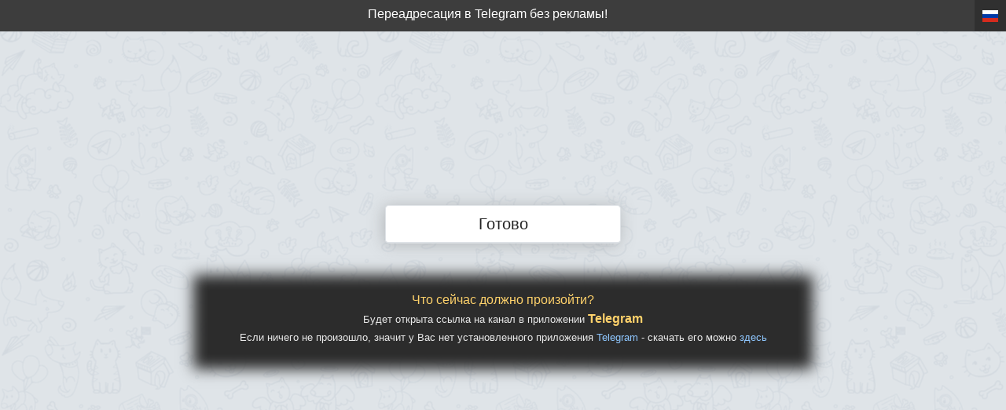

--- FILE ---
content_type: text/html; charset=utf-8
request_url: https://teleg.one/BikeInPhuket
body_size: 2775
content:
<!DOCTYPE html>
<html lang="ru"><head>
    <meta charset="utf-8">
    <meta http-equiv="Content-Type" content="text/html; charset=UTF-8">
<meta name="yandex-verification" content="a968e27c749cd059" />
    <meta name="viewport" content="width=device-width, initial-scale=1, minimum-scale=1, shrink-to-fit=no">
    <meta name="keywords" content="без рекламы, telegram online, teleg, переадресация это, переадресация в телеграм, переадресация телеграмм, переадресация в telegram, переадресация telegram, редирект в телеграм, редирект телеграм, редирект телеграмм, редирект в telegram, редирект telegram без рекламы, сервис переадресации телеграм, сервис переадресации telegram, сервис для редиректа в телеграм, сервис для редиректа в telegram, сократитель ссылок телеграм, сократитель ссылок telegram, получить ссылку телеграм, получить ссылку telegram, обход блокировки телеграм, обход блокировки telegram, telegrun, телегран, teleclick, телеклик, t.me, т.ми, еюьу, статьи телеграф, статьи telegraph, телеграф, telegraph, telegra.ph"/>
    <meta name="description" content="Cервис для переадресации пользователя на любой ресурс (группу, закрытый или открытый канал, контакт, чат) в сети Telegram"/>
    <link rel="stylesheet" href="/view/files/bootstrap.min.css">
    <link rel="stylesheet" href="/view/files/style.css?v=2">
    <link rel="stylesheet" href="/view/files/flag-icons.min.css">
    <link rel="icon" href="/view/files/favicon_one.png" type="image/x-icon" />    
    <script type="text/javascript" src="/view/files/jquery.js"></script>
    <script type="text/javascript" src="/view/files/vars.js?v=2"></script>
    <link rel="alternate" hreflang="x-default" href="https://teleg.one/BikeInPhuket">
    <link rel="alternate" hreflang="ru" href="https://teleg.one/ru/BikeInPhuket">
    <link rel="alternate" hreflang="en" href="https://teleg.one/en/BikeInPhuket">
    <link rel="alternate" hreflang="pt" href="https://teleg.one/pt/BikeInPhuket">
    <link rel="alternate" hreflang="es" href="https://teleg.one/es/BikeInPhuket">
    <link rel="alternate" hreflang="uk" href="https://teleg.one/uk/BikeInPhuket">
    <link rel="alternate" hreflang="kk" href="https://teleg.one/kk/BikeInPhuket">
    <link rel="alternate" hreflang="ky" href="https://teleg.one/ky/BikeInPhuket">
    <link rel="alternate" hreflang="uz" href="https://teleg.one/uz/BikeInPhuket">
    <link rel="alternate" hreflang="be" href="https://teleg.one/be/BikeInPhuket">
    <link rel="alternate" hreflang="hi" href="https://teleg.one/hi/BikeInPhuket">
    <link rel="alternate" hreflang="fa" href="https://teleg.one/fa/BikeInPhuket">
    <meta property="og:locale" content="ru_UK" />
    <meta property="og:locale:alternate" content="ru_US" />
    <meta property="og:locale:alternate" content="ru_AU" />
    <meta property="og:locale:alternate" content="ru_VG" />
    <meta property="og:locale:alternate" content="ru_DE" />
    <meta property="og:locale:alternate" content="ru_HK" />
    <meta property="og:locale:alternate" content="ru_IN" />
    <meta property="og:locale:alternate" content="ru_ID" />
    <meta property="og:locale:alternate" content="ru_IE" />
    <meta property="og:locale:alternate" content="ru_ES" />
    <meta property="og:locale:alternate" content="ru_IT" />
    <meta property="og:locale:alternate" content="ru_RU" />
    <meta property="og:locale:alternate" content="ru_CY" />
    <meta property="og:locale:alternate" content="ru_CN" />
    <meta property="og:locale:alternate" content="ru_KR" />
    <meta property="og:locale:alternate" content="ru_KW" />
    <meta property="og:locale:alternate" content="ru_LV" />
    <meta property="og:locale:alternate" content="ru_CW" />
    <meta property="og:locale:alternate" content="ru_LR" />
    <meta property="og:locale:alternate" content="ru_LI" />
    <meta property="og:locale:alternate" content="ru_LT" />
    <meta property="og:locale:alternate" content="ru_LU" />
    <meta property="og:locale:alternate" content="ru_MV" />
    <meta property="og:locale:alternate" content="ru_MT" />
    <meta property="og:locale:alternate" content="ru_MC" />
    <meta property="og:locale:alternate" content="ru_NL" />
    <meta property="og:locale:alternate" content="ru_NZ" />
    <meta property="og:locale:alternate" content="ru_PA" />
    <meta property="og:locale:alternate" content="ru_PL" />
    <meta property="og:locale:alternate" content="ru_SA" />
    <meta property="og:locale:alternate" content="ru_RS" />
    <meta property="og:locale:alternate" content="ru_SG" />
    <meta property="og:locale:alternate" content="ru_GB" />
    <meta property="og:locale:alternate" content="ru_TH" />
    <meta property="og:locale:alternate" content="ru_TR" />
    <meta property="og:locale:alternate" content="ru_PH" />
    <meta property="og:locale:alternate" content="ru_FR" />
    <meta property="og:locale:alternate" content="ru_EE" />
    <meta property="og:locale:alternate" content="ru_ZA" />
    <meta property="og:locale:alternate" content="ru_JP" />
    <meta property="og:locale:alternate" content="ru_RU" />
    <meta property="og:locale:alternate" content="ru_UA" />
    <meta property="og:locale:alternate" content="ru_RS" />

    <title>Переадресация Telegram</title>

    <meta property="og:type" content="article" />
    <meta property="og:title" content="Переадресация Telegram" />
    <meta property="og:description" content="Cервис для переадресации пользователя на любой ресурс (группу, закрытый или открытый канал, контакт, чат) в сети Telegram" />
    <meta property="og:url" content="https://teleg.one/" />
    <meta property="og:site_name" content="Переадресация Telegram" />
    <meta property="og:image" content="https://teleg.one/view/files/pic.png" />
    
    <!-- Global site tag (gtag.js) - Google Analytics -->
<script async src="https://www.googletagmanager.com/gtag/js?id=UA-194765792-1">
</script>
<script>
  window.dataLayer = window.dataLayer || [];
  function gtag(){dataLayer.push(arguments);}
  gtag('js', new Date());

  gtag('config', 'UA-194765792-1');
</script>

</head>
<body class="text-center d-flex flex-column">
<div class="header">
    <a href="/" title="Сервис переадресации (редирект) в телеграм (telegram) без рекламы">Переадресация в Telegram без рекламы!</a>
    <div class="language-dropdown">
        <div class="current-language" onclick="toggleDropdown()">
            <span class="flag" style="background-image: url('/view/flags/ru.svg');"></span>
        </div>
        <div class="language-options" id="language-options">
                            <a href="/ru/BikeInPhuket" title="Русский" class="language-option"><img src="/view/flags/ru.svg"> Русский</a>
                            <a href="/en/BikeInPhuket" title="English" class="language-option"><img src="/view/flags/en.svg"> English</a>
                            <a href="/pt/BikeInPhuket" title="Português" class="language-option"><img src="/view/flags/pt.svg"> Português</a>
                            <a href="/es/BikeInPhuket" title="Español" class="language-option"><img src="/view/flags/es.svg"> Español</a>
                            <a href="/uk/BikeInPhuket" title="Українська" class="language-option"><img src="/view/flags/uk.svg"> Українська</a>
                            <a href="/kk/BikeInPhuket" title="Қазақ тілі" class="language-option"><img src="/view/flags/kk.svg"> Қазақ тілі</a>
                            <a href="/ky/BikeInPhuket" title="Кыргызча" class="language-option"><img src="/view/flags/ky.svg"> Кыргызча</a>
                            <a href="/uz/BikeInPhuket" title="Ўзбекча" class="language-option"><img src="/view/flags/uz.svg"> Ўзбекча</a>
                            <a href="/be/BikeInPhuket" title="Беларуская" class="language-option"><img src="/view/flags/be.svg"> Беларуская</a>
                            <a href="/hi/BikeInPhuket" title="हिंदी" class="language-option"><img src="/view/flags/hi.svg"> हिंदी</a>
                            <a href="/fa/BikeInPhuket" title="فارسی" class="language-option"><img src="/view/flags/fa.svg"> فارسی</a>
                    </div>
    </div>
</div><div class="container center-block">
    <div class="justify-content-center align-items-center">
        <div id="open-link">
            <div class="row justify-content-center">
                <div class="col-md-5">
    <button id="link" class="animated infinite pulse" data-id="193530" data-random="345678"><span id="buttonText">Перейти в Telegram</span></button>
                </div>
            </div>
        </div>        <div class="justify-content-center redir_desc col-md-12 col-10 col-lg-8" id="desc_info">
            <p><span class="tcol3">Что сейчас должно произойти? </span></p>
            <p><span class="tcol2">Будет открыта ссылка на канал в приложении <a href="https://telegram.org/apps" target="_blank"><span class="tcol tcol3">Telegram</span></a></span></p>
            <p><span class="tcol2">Если ничего не произошло, значит у Вас нет установленного приложения <a href="https://telegram.org/apps" target="_blank">Telegram</a> - скачать его можно <a href="https://telegram.org/apps" target="_blank">здесь</a></span></p>        </div>
            </div>
</div>
<script>
    var TimeOut = 1500;
    var DestinationLink = 'tg://resolve?domain=BikeInPhuket';
    var ok_text = `Готово`;
    var redirect_btn_text = `Перейти в Telegram`;
    var error_text = `Ошибка :(`;
    var wait_text = `Секундочку`;
</script>
<script type="text/javascript" src="/view/files/redirect.js?v=2"></script>
<!-- Yandex.Metrika counter -->
<script type="text/javascript" >
   (function(m,e,t,r,i,k,a){m[i]=m[i]||function(){(m[i].a=m[i].a||[]).push(arguments)};
   m[i].l=1*new Date();k=e.createElement(t),a=e.getElementsByTagName(t)[0],k.async=1,k.src=r,a.parentNode.insertBefore(k,a)})
   (window, document, "script", "https://mc.yandex.ru/metrika/tag.js", "ym");

   ym(64599466, "init", {
        clickmap:true,
        trackLinks:true,
        accurateTrackBounce:true
   });
</script>
<noscript><div><img src="https://mc.yandex.ru/watch/64599466" style="position:absolute; left:-9999px;" alt="" /></div></noscript>
<!-- /Yandex.Metrika counter -->

<footer class="footer">
    <div class="container">
      <span class="text-muted">
      </span>
    </div>
</footer>
<script defer src="https://static.cloudflareinsights.com/beacon.min.js/vcd15cbe7772f49c399c6a5babf22c1241717689176015" integrity="sha512-ZpsOmlRQV6y907TI0dKBHq9Md29nnaEIPlkf84rnaERnq6zvWvPUqr2ft8M1aS28oN72PdrCzSjY4U6VaAw1EQ==" data-cf-beacon='{"version":"2024.11.0","token":"be1e5f3421f04ba890168a4a8a26e1ed","r":1,"server_timing":{"name":{"cfCacheStatus":true,"cfEdge":true,"cfExtPri":true,"cfL4":true,"cfOrigin":true,"cfSpeedBrain":true},"location_startswith":null}}' crossorigin="anonymous"></script>
</body></html>

--- FILE ---
content_type: text/html; charset=utf-8
request_url: https://teleg.one/ajax.php
body_size: -308
content:
{"status":"success","link":"tg:\/\/resolve?domain=BikeInPhuket"}

--- FILE ---
content_type: application/javascript
request_url: https://teleg.one/view/files/vars.js?v=2
body_size: -307
content:
var AjaxProcessScript = '/ajax.php';
var AjaxLoader = '<img src="/view/files/ajax-loader-1.gif">';
function toggleDropdown() {
    let languageOptions = document.getElementById('language-options');
    languageOptions.style.display = languageOptions.style.display === 'block' ? 'none' : 'block';
}